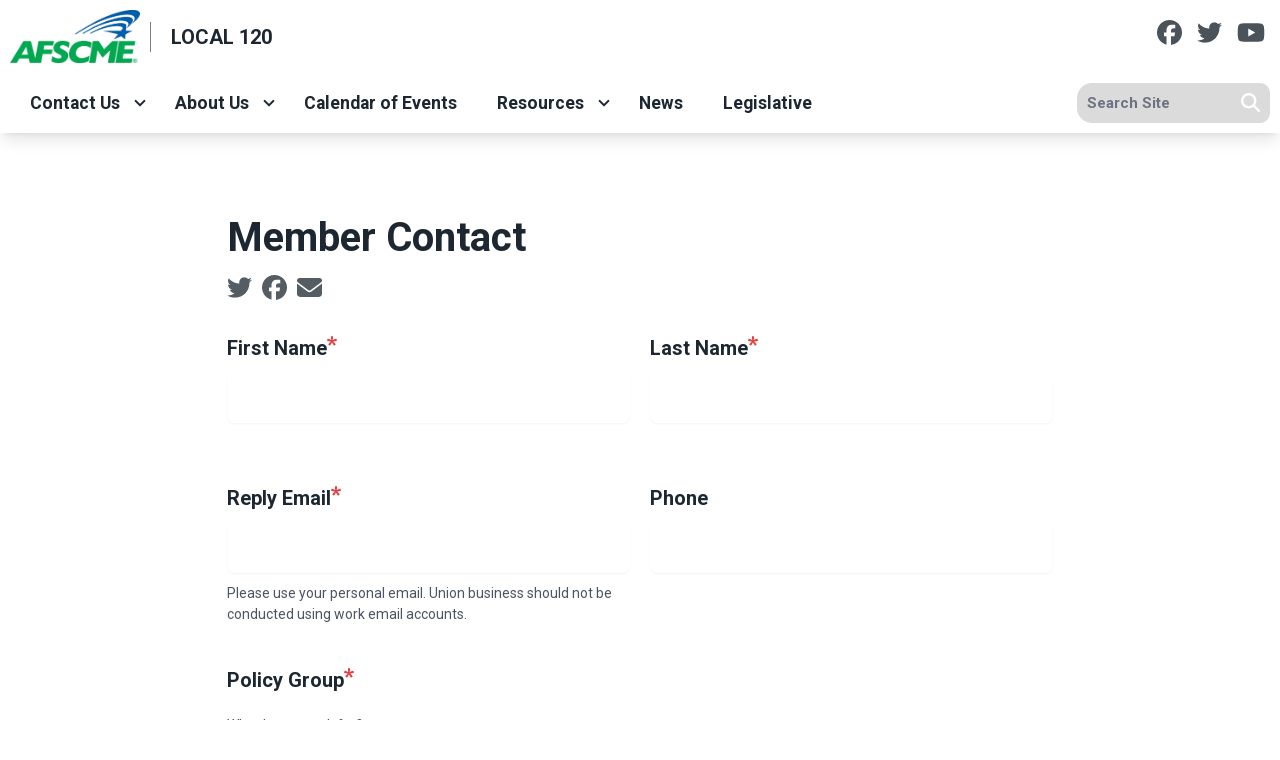

--- FILE ---
content_type: text/html; charset=UTF-8
request_url: https://local120.org/member-contact
body_size: 16527
content:
<!DOCTYPE html>
<html lang="en" dir="ltr" prefix="og: https://ogp.me/ns#" x-data="{ keyboardNavigation: false, isTouchDevice: false }" x-init="isTouchDevice = &#039;ontouchstart&#039; in window || navigator.maxTouchPoints &gt; 0" @keyup.tab.window="keyboardNavigation = true" @mousemove="if (keyboardNavigation) keyboardNavigation = false">
  <head>
    <meta charset="utf-8" />
<noscript><style>form.antibot * :not(.antibot-message) { display: none !important; }</style>
</noscript><link rel="canonical" href="https://local120.org/member-contact" />
<meta property="og:site_name" content="Local 120" />
<meta property="og:url" content="https://local120.org/member-contact" />
<meta property="og:title" content="Member Contact" />
<meta name="twitter:card" content="summary_large_image" />
<meta name="twitter:site" content="@afscme" />
<meta name="twitter:title" content="Member Contact | Local 120" />
<meta name="Generator" content="Drupal 10 (https://www.drupal.org)" />
<meta name="MobileOptimized" content="width" />
<meta name="HandheldFriendly" content="true" />
<meta name="viewport" content="width=device-width, initial-scale=1.0" />
<style>body {--uh-font-size: 16px; --uh-font-body: Roboto, sans-serif; --uh-font-header: Roboto, sans-serif; --uh-color-white: 255 255 255; --uh-color-gray: 75 75 75; --uh-color-black: 29 39 49; --uh-color-primary: 0 93 170; --uh-color-primary-dark: 1 77 141; --uh-color-secondary: 0 169 79; --uh-color-secondary-dark: 2 146 69; --uh-color-accent-1: 0 169 79; --uh-color-accent-1-dark: 2 146 69; --uh-color-accent-2: 104 134 82; --uh-color-accent-2-dark: 0 20 38; --uh-color-neutral-1: 237 237 237; --uh-color-neutral-2: 239 239 239; }</style>
<script type="application/ld+json">{
    "@context": "https://schema.org",
    "@type": "WebSite",
    "name": "Local 120",
    "url": "https://local120.org"
}</script>
<link rel="icon" href="/sites/default/files/2023-08/afscme-favicon-32x32.png" type="image/vnd.microsoft.icon" />
<link rel="preconnect" href="https://fonts.gstatic.com" crossorigin="anonymous" />
<link rel="preload" as="style" href="https://fonts.googleapis.com/css2?family=Roboto:ital,wght@0,300;0,400;0,500;0,700;1,300;1,400;1,500;1,700&amp;display=swap" />
<link rel="stylesheet" href="https://fonts.googleapis.com/css2?family=Roboto:ital,wght@0,300;0,400;0,500;0,700;1,300;1,400;1,500;1,700&amp;display=swap" />

    <title>Member Contact | Local 120</title>
    <link rel="stylesheet" media="all" href="/sites/default/files/css/css_3MzuchoRp4JaWi92KbDI5463Pawdx0i1tVvsxfnWxa0.css?delta=0&amp;language=en&amp;theme=uh_tw&amp;include=[base64]" />
<link rel="stylesheet" media="all" href="/sites/default/files/css/css_nRaUEzXeCFGY3Se2_ehVB-uLK8YfwrBtglJjq-QY1nM.css?delta=1&amp;language=en&amp;theme=uh_tw&amp;include=[base64]" />
<style>.sr-only {
  position: absolute;
  width: 1px;
  height: 1px;
  padding: 0;
  margin: -1px;
  overflow: hidden;
  clip: rect(0, 0, 0, 0);
  white-space: nowrap;
  border-width: 0;
}
.relative {
  position: relative;
}
.sticky {
  position: sticky;
}
.top-0 {
  top: 0px;
}
.z-0 {
  z-index: 0;
}
.z-10 {
  z-index: 10;
}
.z-100 {
  z-index: 100;
}
.z-50 {
  z-index: 50;
}
.order-1 {
  order: 1;
}
.order-2 {
  order: 2;
}
.col-span-1 {
  grid-column: span 1 / span 1;
}
.col-span-2 {
  grid-column: span 2 / span 2;
}
.col-span-5 {
  grid-column: span 5 / span 5;
}
.col-span-6 {
  grid-column: span 6 / span 6;
}
.m-auto {
  margin: auto;
}
.mx-1 {
  margin-left: 0.25rem;
  margin-right: 0.25rem;
}
.mx-auto {
  margin-left: auto;
  margin-right: auto;
}
.my-1 {
  margin-top: 0.25rem;
  margin-bottom: 0.25rem;
}
.my-2 {
  margin-top: 0.5rem;
  margin-bottom: 0.5rem;
}
.mb-1 {
  margin-bottom: 0.25rem;
}
.mb-2 {
  margin-bottom: 0.5rem;
}
.mb-6 {
  margin-bottom: 1.5rem;
}
.mr-1 {
  margin-right: 0.25rem;
}
.mt-1 {
  margin-top: 0.25rem;
}
.mt-12 {
  margin-top: 3rem;
}
.mt-2 {
  margin-top: 0.5rem;
}
.mt-4 {
  margin-top: 1rem;
}
.mt-6 {
  margin-top: 1.5rem;
}
.block {
  display: block;
}
.inline-block {
  display: inline-block;
}
.inline {
  display: inline;
}
.flex {
  display: flex;
}
.inline-flex {
  display: inline-flex;
}
.grid {
  display: grid;
}
.hidden {
  display: none;
}
.h-0 {
  height: 0px;
}
.h-4 {
  height: 1rem;
}
.h-5 {
  height: 1.25rem;
}
.h-6 {
  height: 1.5rem;
}
.h-auto {
  height: auto;
}
.h-full {
  height: 100%;
}
.w-1\/5 {
  width: 20%;
}
.w-12 {
  width: 3rem;
}
.w-28 {
  width: 7rem;
}
.w-4 {
  width: 1rem;
}
.w-4\/5 {
  width: 80%;
}
.w-5 {
  width: 1.25rem;
}
.w-6 {
  width: 1.5rem;
}
.w-full {
  width: 100%;
}
.max-w-4xl {
  max-width: 56rem;
}
.max-w-none {
  max-width: none;
}
.shrink-0 {
  flex-shrink: 0;
}
.flex-grow {
  flex-grow: 1;
}
.rotate-0 {
  --tw-rotate: 0deg;
  transform: translate(var(--tw-translate-x), var(--tw-translate-y)) rotate(var(--tw-rotate)) skewX(var(--tw-skew-x)) skewY(var(--tw-skew-y)) scaleX(var(--tw-scale-x)) scaleY(var(--tw-scale-y));
}
.rotate-180 {
  --tw-rotate: 180deg;
  transform: translate(var(--tw-translate-x), var(--tw-translate-y)) rotate(var(--tw-rotate)) skewX(var(--tw-skew-x)) skewY(var(--tw-skew-y)) scaleX(var(--tw-scale-x)) scaleY(var(--tw-scale-y));
}
.transform {
  transform: translate(var(--tw-translate-x), var(--tw-translate-y)) rotate(var(--tw-rotate)) skewX(var(--tw-skew-x)) skewY(var(--tw-skew-y)) scaleX(var(--tw-scale-x)) scaleY(var(--tw-scale-y));
}
.scroll-mt-28 {
  scroll-margin-top: 7rem;
}
.grid-cols-1 {
  grid-template-columns: repeat(1, minmax(0, 1fr));
}
.grid-cols-6 {
  grid-template-columns: repeat(6, minmax(0, 1fr));
}
.flex-row {
  flex-direction: row;
}
.flex-col {
  flex-direction: column;
}
.flex-wrap {
  flex-wrap: wrap;
}
.items-center {
  align-items: center;
}
.justify-start {
  justify-content: flex-start;
}
.justify-end {
  justify-content: flex-end;
}
.justify-center {
  justify-content: center;
}
.gap-2 {
  gap: 0.5rem;
}
.space-x-1 > :not([hidden]) ~ :not([hidden]) {
  --tw-space-x-reverse: 0;
  margin-right: calc(0.25rem * var(--tw-space-x-reverse));
  margin-left: calc(0.25rem * calc(1 - var(--tw-space-x-reverse)));
}
.divide-x > :not([hidden]) ~ :not([hidden]) {
  --tw-divide-x-reverse: 0;
  border-right-width: calc(1px * var(--tw-divide-x-reverse));
  border-left-width: calc(1px * calc(1 - var(--tw-divide-x-reverse)));
}
.overflow-hidden {
  overflow: hidden;
}
.whitespace-nowrap {
  white-space: nowrap;
}
.rounded-lg {
  border-radius: 0.5rem;
}
.rounded-md {
  border-radius: 0.375rem;
}
.rounded-l-xl {
  border-top-left-radius: 0.75rem;
  border-bottom-left-radius: 0.75rem;
}
.rounded-r-lg {
  border-top-right-radius: 0.5rem;
  border-bottom-right-radius: 0.5rem;
}
.border {
  border-width: 1px;
}
.border-0 {
  border-width: 0px;
}
.border-l {
  border-left-width: 1px;
}
.border-t {
  border-top-width: 1px;
}
.border-t-2 {
  border-top-width: 2px;
}
.border-solid {
  border-style: solid;
}
.border-gray-300 {
  --tw-border-opacity: 1;
  border-color: rgb(209 213 219 / var(--tw-border-opacity));
}
.border-uh-black {
  --tw-border-opacity: 1;
  border-color: rgb(var(--uh-color-black) / var(--tw-border-opacity));
}
.border-uh-black\/60 {
  border-color: rgb(var(--uh-color-black) / 0.6);
}
.border-uh-gray\/50 {
  border-color: rgb(var(--uh-color-gray) / 0.5);
}
.border-uh-neutral-2 {
  --tw-border-opacity: 1;
  border-color: rgb(var(--uh-color-neutral-2) / var(--tw-border-opacity));
}
.border-opacity-20 {
  --tw-border-opacity: 0.2;
}
.border-opacity-5 {
  --tw-border-opacity: 0.05;
}
.bg-uh-accent-1 {
  --tw-bg-opacity: 1;
  background-color: rgb(var(--uh-color-accent-1) / var(--tw-bg-opacity));
}
.bg-uh-black {
  --tw-bg-opacity: 1;
  background-color: rgb(var(--uh-color-black) / var(--tw-bg-opacity));
}
.bg-uh-black\/5 {
  background-color: rgb(var(--uh-color-black) / 0.05);
}
.bg-uh-gray\/20 {
  background-color: rgb(var(--uh-color-gray) / 0.2);
}
.bg-uh-primary {
  --tw-bg-opacity: 1;
  background-color: rgb(var(--uh-color-primary) / var(--tw-bg-opacity));
}
.bg-uh-secondary {
  --tw-bg-opacity: 1;
  background-color: rgb(var(--uh-color-secondary) / var(--tw-bg-opacity));
}
.bg-uh-white {
  --tw-bg-opacity: 1;
  background-color: rgb(var(--uh-color-white) / var(--tw-bg-opacity));
}
.bg-opacity-5 {
  --tw-bg-opacity: 0.05;
}
.fill-current {
  fill: currentColor;
}
.p-2 {
  padding: 0.5rem;
}
.px-10 {
  padding-left: 2.5rem;
  padding-right: 2.5rem;
}
.px-2 {
  padding-left: 0.5rem;
  padding-right: 0.5rem;
}
.px-4 {
  padding-left: 1rem;
  padding-right: 1rem;
}
.px-8 {
  padding-left: 2rem;
  padding-right: 2rem;
}
.py-1 {
  padding-top: 0.25rem;
  padding-bottom: 0.25rem;
}
.py-12 {
  padding-top: 3rem;
  padding-bottom: 3rem;
}
.py-2 {
  padding-top: 0.5rem;
  padding-bottom: 0.5rem;
}
.py-4 {
  padding-top: 1rem;
  padding-bottom: 1rem;
}
.pb-0 {
  padding-bottom: 0px;
}
.pb-16 {
  padding-bottom: 4rem;
}
.pb-2 {
  padding-bottom: 0.5rem;
}
.pl-2 {
  padding-left: 0.5rem;
}
.pl-3 {
  padding-left: 0.75rem;
}
.pl-4 {
  padding-left: 1rem;
}
.pr-10 {
  padding-right: 2.5rem;
}
.pr-2 {
  padding-right: 0.5rem;
}
.pr-4 {
  padding-right: 1rem;
}
.pt-0 {
  padding-top: 0px;
}
.pt-2 {
  padding-top: 0.5rem;
}
.pt-6 {
  padding-top: 1.5rem;
}
.pt-8 {
  padding-top: 2rem;
}
.text-sm {
  font-size: 0.875rem;
}
.text-xl {
  font-size: 1.25rem;
}
.text-xs {
  font-size: 0.75rem;
}
.font-bold {
  font-weight: 700;
}
.font-medium {
  font-weight: 500;
}
.font-semibold {
  font-weight: 600;
}
.uppercase {
  text-transform: uppercase;
}
.leading-none {
  line-height: 1;
}
.text-branding-error {
  --tw-text-opacity: 1;
  color: rgb(248 113 113 / var(--tw-text-opacity));
}
.text-current {
  color: currentColor;
}
.text-gray-400 {
  --tw-text-opacity: 1;
  color: rgb(156 163 175 / var(--tw-text-opacity));
}
.text-gray-600 {
  --tw-text-opacity: 1;
  color: rgb(75 85 99 / var(--tw-text-opacity));
}
.text-uh-black {
  --tw-text-opacity: 1;
  color: rgb(var(--uh-color-black) / var(--tw-text-opacity));
}
.text-uh-neutral-2 {
  --tw-text-opacity: 1;
  color: rgb(var(--uh-color-neutral-2) / var(--tw-text-opacity));
}
.text-uh-white {
  --tw-text-opacity: 1;
  color: rgb(var(--uh-color-white) / var(--tw-text-opacity));
}
.underline {
  text-decoration-line: underline;
}
.antialiased {
  -webkit-font-smoothing: antialiased;
  -moz-osx-font-smoothing: grayscale;
}
.opacity-75 {
  opacity: 0.75;
}
.opacity-80 {
  opacity: 0.8;
}
.shadow-lg {
  --tw-shadow: 0 10px 15px -3px rgb(0 0 0 / 0.1), 0 4px 6px -4px rgb(0 0 0 / 0.1);
  --tw-shadow-colored: 0 10px 15px -3px var(--tw-shadow-color), 0 4px 6px -4px var(--tw-shadow-color);
  box-shadow: var(--tw-ring-offset-shadow, 0 0 #0000), var(--tw-ring-shadow, 0 0 #0000), var(--tw-shadow);
}
.shadow-sm {
  --tw-shadow: 0 1px 2px 0 rgb(0 0 0 / 0.05);
  --tw-shadow-colored: 0 1px 2px 0 var(--tw-shadow-color);
  box-shadow: var(--tw-ring-offset-shadow, 0 0 #0000), var(--tw-ring-shadow, 0 0 #0000), var(--tw-shadow);
}
.transition {
  transition-property: color, background-color, border-color, text-decoration-color, fill, stroke, opacity, box-shadow, transform, filter, -webkit-backdrop-filter;
  transition-property: color, background-color, border-color, text-decoration-color, fill, stroke, opacity, box-shadow, transform, filter, backdrop-filter;
  transition-property: color, background-color, border-color, text-decoration-color, fill, stroke, opacity, box-shadow, transform, filter, backdrop-filter, -webkit-backdrop-filter;
  transition-timing-function: cubic-bezier(0.4, 0, 0.2, 1);
  transition-duration: 150ms;
}
.transition-all {
  transition-property: all;
  transition-timing-function: cubic-bezier(0.4, 0, 0.2, 1);
  transition-duration: 150ms;
}
.transition-colors {
  transition-property: color, background-color, border-color, text-decoration-color, fill, stroke;
  transition-timing-function: cubic-bezier(0.4, 0, 0.2, 1);
  transition-duration: 150ms;
}
.duration-150 {
  transition-duration: 150ms;
}
.duration-300 {
  transition-duration: 300ms;
}
.duration-700 {
  transition-duration: 700ms;
}
.ease-in-out {
  transition-timing-function: cubic-bezier(0.4, 0, 0.2, 1);
}
.first\:pl-0:first-child {
  padding-left: 0px;
}
.hover\:bg-uh-accent-1-dark:hover {
  --tw-bg-opacity: 1;
  background-color: rgb(var(--uh-color-accent-1-dark) / var(--tw-bg-opacity));
}
.hover\:bg-uh-black\/10:hover {
  background-color: rgb(var(--uh-color-black) / 0.1);
}
.hover\:bg-uh-black\/5:hover {
  background-color: rgb(var(--uh-color-black) / 0.05);
}
.hover\:bg-opacity-10:hover {
  --tw-bg-opacity: 0.1;
}
.hover\:text-uh-accent-1:hover {
  --tw-text-opacity: 1;
  color: rgb(var(--uh-color-accent-1) / var(--tw-text-opacity));
}
.hover\:opacity-100:hover {
  opacity: 1;
}
.focus\:border-branding-outer-space:focus {
  --tw-border-opacity: 1;
  border-color: rgb(55 58 58 / var(--tw-border-opacity));
}
.focus\:outline-none:focus {
  outline: 2px solid transparent;
  outline-offset: 2px;
}
.focus\:ring-branding-outer-space:focus {
  --tw-ring-opacity: 1;
  --tw-ring-color: rgb(55 58 58 / var(--tw-ring-opacity));
}
.prose-h4\:mt-0 :is(:where(h4):not(:where([class~="not-prose"],[class~="not-prose"] *))) {
  margin-top: 0px;
}
.prose-a\:text-uh-white :is(:where(a):not(:where([class~="not-prose"],[class~="not-prose"] *))) {
  --tw-text-opacity: 1;
  color: rgb(var(--uh-color-white) / var(--tw-text-opacity));
}
.prose-strong\:text-uh-white :is(:where(strong):not(:where([class~="not-prose"],[class~="not-prose"] *))) {
  --tw-text-opacity: 1;
  color: rgb(var(--uh-color-white) / var(--tw-text-opacity));
}
.prose-img\:m-0 :is(:where(img):not(:where([class~="not-prose"],[class~="not-prose"] *))) {
  margin: 0px;
}
.prose-img\:my-1 :is(:where(img):not(:where([class~="not-prose"],[class~="not-prose"] *))) {
  margin-top: 0.25rem;
  margin-bottom: 0.25rem;
}
.prose-img\:mr-1 :is(:where(img):not(:where([class~="not-prose"],[class~="not-prose"] *))) {
  margin-right: 0.25rem;
}
.prose-img\:w-20 :is(:where(img):not(:where([class~="not-prose"],[class~="not-prose"] *))) {
  width: 5rem;
}
.prose-img\:w-full :is(:where(img):not(:where([class~="not-prose"],[class~="not-prose"] *))) {
  width: 100%;
}
@media (min-width: 768px) {
  .md\:absolute {
    position: absolute;
  }
  .md\:left-0 {
    left: 0px;
  }
  .md\:top-full {
    top: 100%;
  }
  .md\:z-10 {
    z-index: 10;
  }
  .md\:col-span-10 {
    grid-column: span 10 / span 10;
  }
  .md\:col-span-2 {
    grid-column: span 2 / span 2;
  }
  .md\:col-span-3 {
    grid-column: span 3 / span 3;
  }
  .md\:col-span-5 {
    grid-column: span 5 / span 5;
  }
  .md\:col-span-9 {
    grid-column: span 9 / span 9;
  }
  .md\:mx-0 {
    margin-left: 0px;
    margin-right: 0px;
  }
  .md\:mb-4 {
    margin-bottom: 1rem;
  }
  .md\:flex {
    display: flex;
  }
  .md\:grid {
    display: grid;
  }
  .md\:hidden {
    display: none;
  }
  .md\:w-auto {
    width: auto;
  }
  .md\:w-full {
    width: 100%;
  }
  .md\:grid-cols-12 {
    grid-template-columns: repeat(12, minmax(0, 1fr));
  }
  .md\:grid-cols-3 {
    grid-template-columns: repeat(3, minmax(0, 1fr));
  }
  .md\:grid-cols-5 {
    grid-template-columns: repeat(5, minmax(0, 1fr));
  }
  .md\:flex-row {
    flex-direction: row;
  }
  .md\:flex-wrap {
    flex-wrap: wrap;
  }
  .md\:items-start {
    align-items: flex-start;
  }
  .md\:justify-end {
    justify-content: flex-end;
  }
  .md\:gap-0 {
    gap: 0px;
  }
  .md\:rounded-none {
    border-radius: 0px;
  }
  .md\:border-none {
    border-style: none;
  }
  .md\:bg-transparent {
    background-color: transparent;
  }
  .md\:px-2 {
    padding-left: 0.5rem;
    padding-right: 0.5rem;
  }
  .md\:\!pr-2 {
    padding-right: 0.5rem !important;
  }
  .md\:pt-8 {
    padding-top: 2rem;
  }
  .md\:text-sm {
    font-size: 0.875rem;
  }
  .md\:shadow-none {
    --tw-shadow: 0 0 #0000;
    --tw-shadow-colored: 0 0 #0000;
    box-shadow: var(--tw-ring-offset-shadow, 0 0 #0000), var(--tw-ring-shadow, 0 0 #0000), var(--tw-shadow);
  }
  .md\:transition-all {
    transition-property: all;
    transition-timing-function: cubic-bezier(0.4, 0, 0.2, 1);
    transition-duration: 150ms;
  }
  .md\:duration-150 {
    transition-duration: 150ms;
  }
  .md\:prose-img\:w-28 :is(:where(img):not(:where([class~="not-prose"],[class~="not-prose"] *))) {
    width: 7rem;
  }}

@media (min-width: 1024px) {
  .lg\:col-span-10 {
    grid-column: span 10 / span 10;
  }
  .lg\:grid {
    display: grid;
  }
  .lg\:w-2\/3 {
    width: 66.666667%;
  }
  .lg\:grid-cols-2 {
    grid-template-columns: repeat(2, minmax(0, 1fr));
  }
  .lg\:px-0 {
    padding-left: 0px;
    padding-right: 0px;
  }
  .lg\:pt-12 {
    padding-top: 3rem;
  }}

@media (min-width: 1280px) {
  .xl\:pt-16 {
    padding-top: 4rem;
  }}

</style><script src="/sites/default/files/tailwindcss_utility/tailwind.js"></script><script src="/themes/custom/uh_tw/build/tailwind-config-cdn.js"></script><script>tailwind.config.safelist = tailwind.config.safelist.concat(["[&amp;_div.link-wrapper]:flex","[&amp;_div.link-wrapper]:flex-grow","[&amp;_div.link-wrapper]:flex-row","[&amp;_div.link-wrapper]:items-center","[&amp;_div.link-wrapper]:justify-center","[&amp;_div.link-wrapper]:md:justify-start","[&amp;_div.link-wrapper]:md:w-auto","[&amp;_div.link-wrapper]:w-full","md:item-center"]);</script>
<link rel="stylesheet" media="all" href="/sites/default/files/css/css_Mc8tC9D5HfAtLofEQk_WDcHSayGkrXgki4nyw9Nze-s.css?delta=3&amp;language=en&amp;theme=uh_tw&amp;include=[base64]" />
<link rel="stylesheet" media="all" href="/webform/css/node_1001753_afscme_contact_form/custom.css?t9bu1i" />

    <script src="/libraries/fontawesome/js/brands.min.js?v=6.4.2" defer></script>
<script src="/libraries/fontawesome/js/regular.min.js?v=6.4.2" defer></script>
<script src="/libraries/fontawesome/js/solid.min.js?v=6.4.2" defer></script>
<script src="/libraries/fontawesome/js/fontawesome.min.js?v=6.4.2" defer></script>

  </head>
  <body class="hide-gin-toolbar group/uh-site">
        <a href="#main-content" class="visually-hidden focusable">
      Skip to main content
    </a>
    
      <div class="dialog-off-canvas-main-canvas" data-off-canvas-main-canvas>
    
  
<div class="w-full mx-auto text-uh-black">
    
  

  <div id="site-header" class="md:grid-cols-5 font-semibold relative z-50 inline" x-data="{ open: false }">
    


<div class="md:grid md:grid-cols-12 md:col-span-5 bg-uh-white z-10 shadow-lg site-logo-wrapper sticky top-0">
  <!-- site logo -->
  <div class="md:col-span-9 site-branding p-2">
     
<div class="flex items-center w-full">
            <!-- mobile menu button -->
    <div id="mobile-nav-button" class="flex justify-end order-2 w-1/5 md:hidden">
            <button type="button" class="inline-flex items-center justify-center p-2 rounded-md" aria-controls="mobile-menu" x-on:click="open = !open" aria-expanded="false" x-bind:aria-expanded="open.toString()">
        <span class="sr-only">Open main menu</span>
        <svg x-description="Icon when menu is closed. Heroicon name: outline/menu" x-state:on="Menu open" x-state:off="Menu closed" class="block w-6 h-6" :class="{ 'hidden': open, 'block': !(open) }" xmlns="http://www.w3.org/2000/svg" fill="none" viewBox="0 0 24 24" stroke="currentColor" aria-hidden="true">
          <path stroke-linecap="round" stroke-linejoin="round" stroke-width="2" d="M4 6h16M4 12h16M4 18h16"></path>
        </svg>
        <svg x-description="Icon when menu is open. Heroicon name: outline/x" x-state:on="Menu open" x-state:off="Menu closed" class="hidden w-6 h-6" :class="{ 'block': open, 'hidden': !(open) }" xmlns="http://www.w3.org/2000/svg" fill="none" viewBox="0 0 24 24" stroke="currentColor" aria-hidden="true">
          <path stroke-linecap="round" stroke-linejoin="round" stroke-width="2" d="M6 18L18 6M6 6l12 12"></path>
        </svg>
      </button>
          </div>
    <!-- ./mobile menu button -->
    <div class="w-4/5 md:w-full order-1">
    <a class="flex w-full items-center" href="/">
    		<div class="site-logo w-28 pr-2 prose prose-img:w-full prose-img:m-0 shrink-0">
		  <picture>
                  <source srcset="/sites/default/files/styles/image_media_large/public/2025-01/afscme-logo.png.webp?itok=vjUr7-1K 1x" media="all and (min-width: 1280px)" type="image/webp" width="600" height="245"/>
              <source srcset="/sites/default/files/styles/image_media_medium/public/2025-01/afscme-logo.png.webp?itok=Nh5vrK5Y 1x, /sites/default/files/styles/image_media_large_2x/public/2025-01/afscme-logo.png.webp?itok=gkHVZ4PM 2x" media="all and (min-width: 1024px) and (max-width: 1279px)" type="image/webp" width="300" height="123"/>
              <source srcset="/sites/default/files/styles/image_media_small/public/2025-01/afscme-logo.png.webp?itok=7tlY6wli 1x, /sites/default/files/styles/image_media_medium_2x/public/2025-01/afscme-logo.png.webp?itok=77Eg4SnC 2x" type="image/webp" width="100" height="41"/>
                  <img src="/sites/default/files/styles/image_media_small/public/2025-01/afscme-logo.png.webp?itok=7tlY6wli" alt="AFSCME logo" />

  </picture>

	</div>
			<div class="site-name font-bold text-uh-black uppercase pl-4 border-l border-uh-black/60 border-solid">
		            <div class="label">Local 120</div>
      
	</div>
	    </a>
  </div>
</div>



  </div>
  <!-- ./site logo -->
  <div class="md:col-span-3 socials p-2 hidden md:flex justify-end">
  

  <div  class="flex my-2 space-x-1">

                  <a href="https://facebook.com/groups/224038748245338/" class="opacity-80 hover:opacity-100">
          <i class="items-center justify-center mx-1 text-xl fab fa-facebook"></i>
          <span class="sr-only">Facebook</span>
        </a>
                        <a href="https://twitter.com/afscme" class="opacity-80 hover:opacity-100">
          <i class="items-center justify-center mx-1 text-xl fab fa-twitter"></i>
          <span class="sr-only">Twitter</span>
        </a>
                        <a href="https://www.youtube.com/user/afscme" class="opacity-80 hover:opacity-100">
          <i class="items-center justify-center mx-1 text-xl fab fa-youtube"></i>
          <span class="sr-only">Youtube</span>
        </a>
          
  </div>



  </div>

  <!-- site menu -->
  <div class="z-100 relative md:col-span-10 lg:col-span-10 flex items-center md:px-2 site-menu-outer-wrapper">
    

















<div class="hidden md:flex flex-row md:justify-end w-full z-10 text-sm" x-data="{search_open : false}">

        <div class="flex-grow">
      


  <ul class="site-menu menu flex flex-col w-full container mx-auto md:mx-0 text-sm md:w-auto md:flex-row md:item-center md:flex-wrap bg-uh-white text-current justify-start">
                                                    <li class="menu-item menu-item--expanded relative  menu-item--active-trail flex hover:bg-uh-black/5 md:w-auto transition-all duration-150   [&amp;_div.link-wrapper]:flex [&amp;_div.link-wrapper]:flex-grow [&amp;_div.link-wrapper]:flex-row [&amp;_div.link-wrapper]:w-full [&amp;_div.link-wrapper]:md:w-auto [&amp;_div.link-wrapper]:justify-center [&amp;_div.link-wrapper]:items-center md:transition-all md:duration-150 [&amp;_div.link-wrapper]:md:justify-start" x-data="{openSubmenu1 : false, ariaExpanded: false}" @mouseenter="if (!isTouchDevice) { if (window.innerWidth &gt; 769) { openSubmenu1 = true; } }" @mouseleave="if (!isTouchDevice) { if (window.innerWidth &gt; 769) { openSubmenu1 = false; } }" @resize.window="openSubmenu1 = false, openSubmenu2 = false" x-on:click.away="openSubmenu1 = false"
          >
      <div class='link-wrapper group'>
        <a href="/contact-us" class="flex px-4 py-2 h-full whitespace-nowrap menu-level-1 md:!pr-2" data-drupal-link-system-path="node/48645">Contact Us</a>
        <button @click="openSubmenu1 = !openSubmenu1"
                :aria-expanded="openSubmenu1 ? 'true' : 'false'"
                class="submenu-toggle w-12 flex justify-center items-center bg-uh-black border border-uh-black border-solid rounded-lg shadow-sm border-opacity-5 bg-opacity-5 hover:bg-opacity-10 mr-1 md:w-auto md:bg-transparent md:border-none md:rounded-none md:shadow-none"
                @focusin="if (keyboardNavigation) { openSubmenu1 = false, openSubmenu2 = false }"
                title="Expand section">
                                        <i class="down-arrow">
          <span class="">
            <svg class="w-4 h-4 transition duration-150 ease-in-out transform fill-current "
                 xmlns="http://www.w3.org/2000/svg"
                 viewBox="0 0 20 20"
                 :class="{ 'rotate-180': openSubmenu1 }">>
              <path d="M9.293 12.95l.707.707L15.657 8l-1.414-1.414L10 10.828 5.757 6.586 4.343 8z"/>
            </svg>
          </span>
          </i>
                </button>
      </div>
    


<ul
            class="flex flex-col w-full md:z-10 md:w-auto md:absolute md:top-full md:left-0 md:transition-all md:duration-150 dropdown-1 bg-uh-white text-current"
            x-show="openSubmenu1" x-transition:enter="md:transition md:ease-out md:duration-100"
    x-transition:enter-start="md:transform md:opacity-0 md:scale-95"
    x-transition:enter-end="md:transform md:opacity-100 md:scale-100"
    x-transition:leave="md:transition md:ease-in md:duration-75"
    x-transition:leave-start="md:transform md:opacity-100 md:scale-100"
    x-transition:leave-end="md:transform md:opacity-0 md:scale-95">
                        <li class="menu-item    flex  bg-uh-black/5 hover:bg-uh-black/10 md:items-start  md:transition-all md:duration-150  ">
    <a href="/add-email-list" class="flex px-4 py-2 h-full whitespace-nowrap " data-drupal-link-system-path="node/1001756">Add to Email List</a>
    </li>
                    <li class="menu-item   menu-item--active-trail flex  bg-uh-black/5 hover:bg-uh-black/10 md:items-start  md:transition-all md:duration-150  ">
    <a href="/member-contact" class="flex px-4 py-2 h-full whitespace-nowrap " data-drupal-link-system-path="node/1001753">Member Contact</a>
    </li>
                    <li class="menu-item    flex  bg-uh-black/5 hover:bg-uh-black/10 md:items-start  md:transition-all md:duration-150  ">
    <a href="/social-media" class="flex px-4 py-2 h-full whitespace-nowrap " data-drupal-link-system-path="node/115202">Social Media</a>
    </li>
      </ul>

    </li>
                                              <li class="menu-item menu-item--expanded relative   flex hover:bg-uh-black/5 md:w-auto transition-all duration-150   [&amp;_div.link-wrapper]:flex [&amp;_div.link-wrapper]:flex-grow [&amp;_div.link-wrapper]:flex-row [&amp;_div.link-wrapper]:w-full [&amp;_div.link-wrapper]:md:w-auto [&amp;_div.link-wrapper]:justify-center [&amp;_div.link-wrapper]:items-center md:transition-all md:duration-150 [&amp;_div.link-wrapper]:md:justify-start" x-data="{openSubmenu1 : false, ariaExpanded: false}" @mouseenter="if (!isTouchDevice) { if (window.innerWidth &gt; 769) { openSubmenu1 = true; } }" @mouseleave="if (!isTouchDevice) { if (window.innerWidth &gt; 769) { openSubmenu1 = false; } }" @resize.window="openSubmenu1 = false, openSubmenu2 = false" x-on:click.away="openSubmenu1 = false"
          >
      <div class='link-wrapper group'>
        <a href="/about-us-0" class="flex px-4 py-2 h-full whitespace-nowrap menu-level-1 md:!pr-2" data-drupal-link-system-path="node/90254">About Us</a>
        <button @click="openSubmenu1 = !openSubmenu1"
                :aria-expanded="openSubmenu1 ? 'true' : 'false'"
                class="submenu-toggle w-12 flex justify-center items-center bg-uh-black border border-uh-black border-solid rounded-lg shadow-sm border-opacity-5 bg-opacity-5 hover:bg-opacity-10 mr-1 md:w-auto md:bg-transparent md:border-none md:rounded-none md:shadow-none"
                @focusin="if (keyboardNavigation) { openSubmenu1 = false, openSubmenu2 = false }"
                title="Expand section">
                                        <i class="down-arrow">
          <span class="">
            <svg class="w-4 h-4 transition duration-150 ease-in-out transform fill-current "
                 xmlns="http://www.w3.org/2000/svg"
                 viewBox="0 0 20 20"
                 :class="{ 'rotate-180': openSubmenu1 }">>
              <path d="M9.293 12.95l.707.707L15.657 8l-1.414-1.414L10 10.828 5.757 6.586 4.343 8z"/>
            </svg>
          </span>
          </i>
                </button>
      </div>
    


<ul
            class="flex flex-col w-full md:z-10 md:w-auto md:absolute md:top-full md:left-0 md:transition-all md:duration-150 dropdown-1 bg-uh-white text-current"
            x-show="openSubmenu1" x-transition:enter="md:transition md:ease-out md:duration-100"
    x-transition:enter-start="md:transform md:opacity-0 md:scale-95"
    x-transition:enter-end="md:transform md:opacity-100 md:scale-100"
    x-transition:leave="md:transition md:ease-in md:duration-75"
    x-transition:leave-start="md:transform md:opacity-100 md:scale-100"
    x-transition:leave-end="md:transform md:opacity-0 md:scale-95">
                        <li class="menu-item    flex  bg-uh-black/5 hover:bg-uh-black/10 md:items-start  md:transition-all md:duration-150  ">
    <a href="/executive-board-0" class="flex px-4 py-2 h-full whitespace-nowrap " data-drupal-link-system-path="node/48639">Executive Board</a>
    </li>
                    <li class="menu-item    flex  bg-uh-black/5 hover:bg-uh-black/10 md:items-start  md:transition-all md:duration-150  ">
    <a href="/council-2-staff" class="flex px-4 py-2 h-full whitespace-nowrap " data-drupal-link-system-path="node/90260">Council 2 Staff</a>
    </li>
                    <li class="menu-item    flex  bg-uh-black/5 hover:bg-uh-black/10 md:items-start  md:transition-all md:duration-150  ">
    <a href="/bonney-lake" class="flex px-4 py-2 h-full whitespace-nowrap " data-drupal-link-system-path="node/50011">Bonney Lake</a>
    </li>
                    <li class="menu-item    flex  bg-uh-black/5 hover:bg-uh-black/10 md:items-start  md:transition-all md:duration-150  ">
    <a href="/city-tacoma" class="flex px-4 py-2 h-full whitespace-nowrap " data-drupal-link-system-path="node/50013">City of Tacoma</a>
    </li>
                    <li class="menu-item    flex  bg-uh-black/5 hover:bg-uh-black/10 md:items-start  md:transition-all md:duration-150  ">
    <a href="/city-orting" class="flex px-4 py-2 h-full whitespace-nowrap " data-drupal-link-system-path="node/50017">City of Orting</a>
    </li>
                    <li class="menu-item    flex  bg-uh-black/5 hover:bg-uh-black/10 md:items-start  md:transition-all md:duration-150  ">
    <a href="/pierce-county-general-unit" class="flex px-4 py-2 h-full whitespace-nowrap " data-drupal-link-system-path="node/50015">Pierce County General Unit</a>
    </li>
                    <li class="menu-item    flex  bg-uh-black/5 hover:bg-uh-black/10 md:items-start  md:transition-all md:duration-150  ">
    <a href="/pierce-county-wastewater" class="flex px-4 py-2 h-full whitespace-nowrap " data-drupal-link-system-path="node/50014">Pierce County Wastewater</a>
    </li>
                    <li class="menu-item    flex  bg-uh-black/5 hover:bg-uh-black/10 md:items-start  md:transition-all md:duration-150  ">
    <a href="/tacoma-public-library" class="flex px-4 py-2 h-full whitespace-nowrap " data-drupal-link-system-path="node/50016">Tacoma Public Library</a>
    </li>
                    <li class="menu-item    flex  bg-uh-black/5 hover:bg-uh-black/10 md:items-start  md:transition-all md:duration-150  ">
    <a href="/tacoma-pierce-county-health-department" class="flex px-4 py-2 h-full whitespace-nowrap " data-drupal-link-system-path="node/50018">Tacoma-Pierce County Health Department</a>
    </li>
                    <li class="menu-item    flex  bg-uh-black/5 hover:bg-uh-black/10 md:items-start  md:transition-all md:duration-150  ">
    <a href="/pierce-county-juvenile-court" class="flex px-4 py-2 h-full whitespace-nowrap " data-drupal-link-system-path="node/90257">Pierce County Juvenile Court</a>
    </li>
      </ul>

    </li>
                    <li class="menu-item    flex hover:bg-uh-black/5 md:w-auto transition-all duration-150   ">
    <a href="/calendar-events" class="flex px-4 py-2 h-full whitespace-nowrap " data-drupal-link-system-path="node/48640">Calendar of Events</a>
    </li>
                                              <li class="menu-item menu-item--expanded relative   flex hover:bg-uh-black/5 md:w-auto transition-all duration-150   [&amp;_div.link-wrapper]:flex [&amp;_div.link-wrapper]:flex-grow [&amp;_div.link-wrapper]:flex-row [&amp;_div.link-wrapper]:w-full [&amp;_div.link-wrapper]:md:w-auto [&amp;_div.link-wrapper]:justify-center [&amp;_div.link-wrapper]:items-center md:transition-all md:duration-150 [&amp;_div.link-wrapper]:md:justify-start" x-data="{openSubmenu1 : false, ariaExpanded: false}" @mouseenter="if (!isTouchDevice) { if (window.innerWidth &gt; 769) { openSubmenu1 = true; } }" @mouseleave="if (!isTouchDevice) { if (window.innerWidth &gt; 769) { openSubmenu1 = false; } }" @resize.window="openSubmenu1 = false, openSubmenu2 = false" x-on:click.away="openSubmenu1 = false"
          >
      <div class='link-wrapper group'>
        <a href="/resources" class="flex px-4 py-2 h-full whitespace-nowrap menu-level-1 md:!pr-2" data-drupal-link-system-path="node/48650">Resources</a>
        <button @click="openSubmenu1 = !openSubmenu1"
                :aria-expanded="openSubmenu1 ? 'true' : 'false'"
                class="submenu-toggle w-12 flex justify-center items-center bg-uh-black border border-uh-black border-solid rounded-lg shadow-sm border-opacity-5 bg-opacity-5 hover:bg-opacity-10 mr-1 md:w-auto md:bg-transparent md:border-none md:rounded-none md:shadow-none"
                @focusin="if (keyboardNavigation) { openSubmenu1 = false, openSubmenu2 = false }"
                title="Expand section">
                                        <i class="down-arrow">
          <span class="">
            <svg class="w-4 h-4 transition duration-150 ease-in-out transform fill-current "
                 xmlns="http://www.w3.org/2000/svg"
                 viewBox="0 0 20 20"
                 :class="{ 'rotate-180': openSubmenu1 }">>
              <path d="M9.293 12.95l.707.707L15.657 8l-1.414-1.414L10 10.828 5.757 6.586 4.343 8z"/>
            </svg>
          </span>
          </i>
                </button>
      </div>
    


<ul
            class="flex flex-col w-full md:z-10 md:w-auto md:absolute md:top-full md:left-0 md:transition-all md:duration-150 dropdown-1 bg-uh-white text-current"
            x-show="openSubmenu1" x-transition:enter="md:transition md:ease-out md:duration-100"
    x-transition:enter-start="md:transform md:opacity-0 md:scale-95"
    x-transition:enter-end="md:transform md:opacity-100 md:scale-100"
    x-transition:leave="md:transition md:ease-in md:duration-75"
    x-transition:leave-start="md:transform md:opacity-100 md:scale-100"
    x-transition:leave-end="md:transform md:opacity-0 md:scale-95">
                        <li class="menu-item    flex  bg-uh-black/5 hover:bg-uh-black/10 md:items-start  md:transition-all md:duration-150  ">
    <a href="/what-union" class="flex px-4 py-2 h-full whitespace-nowrap " data-drupal-link-system-path="node/48648">What is a Union?</a>
    </li>
                    <li class="menu-item    flex  bg-uh-black/5 hover:bg-uh-black/10 md:items-start  md:transition-all md:duration-150  ">
    <a href="/local-120-constitution" class="flex px-4 py-2 h-full whitespace-nowrap " data-drupal-link-system-path="node/50021">Local 120 Constitution</a>
    </li>
                    <li class="menu-item    flex  bg-uh-black/5 hover:bg-uh-black/10 md:items-start  md:transition-all md:duration-150  ">
    <a href="/free-life-insurance" class="flex px-4 py-2 h-full whitespace-nowrap " data-drupal-link-system-path="node/50022">FREE life insurance</a>
    </li>
                    <li class="menu-item    flex  bg-uh-black/5 hover:bg-uh-black/10 md:items-start  md:transition-all md:duration-150  ">
    <a href="/resources-afscme-constitution" class="flex px-4 py-2 h-full whitespace-nowrap " data-drupal-link-system-path="node/48649">AFSCME Constitution</a>
    </li>
                    <li class="menu-item    flex  bg-uh-black/5 hover:bg-uh-black/10 md:items-start  md:transition-all md:duration-150  ">
    <a href="/member-benefits" class="flex px-4 py-2 h-full whitespace-nowrap " data-drupal-link-system-path="node/48641">Member Benefits</a>
    </li>
                    <li class="menu-item    flex  bg-uh-black/5 hover:bg-uh-black/10 md:items-start  md:transition-all md:duration-150  ">
    <a href="/resources-stewards" class="flex px-4 py-2 h-full whitespace-nowrap " data-drupal-link-system-path="node/48646">Resources for Stewards</a>
    </li>
                    <li class="menu-item    flex  bg-uh-black/5 hover:bg-uh-black/10 md:items-start  md:transition-all md:duration-150  ">
    <a href="/executive-board-0/pierce-county-central-labor-council" class="flex px-4 py-2 h-full whitespace-nowrap " data-drupal-link-system-path="node/51013">Pierce County Central Labor Council</a>
    </li>
                    <li class="menu-item    flex  bg-uh-black/5 hover:bg-uh-black/10 md:items-start  md:transition-all md:duration-150  ">
    <a href="/executive-board-0/washington-state-labor-council" class="flex px-4 py-2 h-full whitespace-nowrap " data-drupal-link-system-path="node/51010">Washington State Labor Council</a>
    </li>
      </ul>

    </li>
                    <li class="menu-item    flex hover:bg-uh-black/5 md:w-auto transition-all duration-150   ">
    <a href="/news" class="flex px-4 py-2 h-full whitespace-nowrap " data-drupal-link-system-path="node/51015">News</a>
    </li>
                    <li class="menu-item    flex hover:bg-uh-black/5 md:w-auto transition-all duration-150   ">
    <a href="/legislative" class="flex px-4 py-2 h-full whitespace-nowrap " data-drupal-link-system-path="node/90263">Legislative</a>
    </li>
      </ul>

    </div>
    
  
</div>





                                                                            <ul class="block w-full bg-uh-white text-current border-0 menu md:hidden mobile-site-menu text-sm pt-2 border-t-2" x-description="Mobile menu, show/hide based on menu state." id="mobile-menu" x-show="open" style="display: none;">

      <li class="menu-item menu-item--expanded grid grid-cols-6  menu-item--active-trail relative"  x-data="{selected:null}" >

        <a href="/contact-us" class="flex px-4 py-1 col-span-5 hover:bg-uh-black/5" data-drupal-link-system-path="node/48645">Contact Us</a>
    <div class="col-span-1 py-2 pl-2 pr-4">
      <button type="button" class="block w-full h-full bg-uh-black border border-uh-black border-solid rounded-lg shadow-sm border-opacity-5 bg-opacity-5 hover:bg-opacity-10" x-on:click="selected !== 0 ? selected = 0 : selected = null" arial-label="Toggle menu" x-bind:aria-expanded="selected == 0 ? 'true' : 'false'">
        <svg class="w-5 h-5 m-auto transform" x-description="Heroicon name: solid/chevron-right" xmlns="http://www.w3.org/2000/svg" viewBox="0 0 20 20" fill="currentColor" aria-hidden="true" x-bind:class="selected == 0 ? 'rotate-180' : 'rotate-0'">
          <path fill-rule="evenodd" d="M5.293 7.293a1 1 0 011.414 0L10 10.586l3.293-3.293a1 1 0 111.414 1.414l-4 4a1 1 0 01-1.414 0l-4-4a1 1 0 010-1.414z" clip-rule="evenodd"></path>
        </svg>
      </button>
    </div>
    <div class="relative col-span-6 overflow-hidden transition-all duration-700" x-ref="container0" x-bind:class="selected == 0 ? 'h-auto' : 'h-0'" x-bind:aria-hidden="selected == 0 ? 'false' : 'true'">
      
                                                  <ul class="block w-full bg-uh-black/5">
  
      <li class="menu-item    relative" >

          <a href="/add-email-list" class="flex px-4 py-2 hover:bg-uh-black/5" data-drupal-link-system-path="node/1001756">Add to Email List</a>
      
      
        </li>
      <li class="menu-item   menu-item--active-trail relative" >

          <a href="/member-contact" class="flex px-4 py-2 hover:bg-uh-black/5" data-drupal-link-system-path="node/1001753">Member Contact</a>
      
      
        </li>
      <li class="menu-item    relative" >

          <a href="/social-media" class="flex px-4 py-2 hover:bg-uh-black/5" data-drupal-link-system-path="node/115202">Social Media</a>
      
      
        </li>
  
  
  
</ul>

      
          </div>
      </li>
      <li class="menu-item menu-item--expanded grid grid-cols-6   relative"  x-data="{selected:null}" >

        <a href="/about-us-0" class="flex px-4 py-1 col-span-5 hover:bg-uh-black/5" data-drupal-link-system-path="node/90254">About Us</a>
    <div class="col-span-1 py-2 pl-2 pr-4">
      <button type="button" class="block w-full h-full bg-uh-black border border-uh-black border-solid rounded-lg shadow-sm border-opacity-5 bg-opacity-5 hover:bg-opacity-10" x-on:click="selected !== 0 ? selected = 0 : selected = null" arial-label="Toggle menu" x-bind:aria-expanded="selected == 0 ? 'true' : 'false'">
        <svg class="w-5 h-5 m-auto transform" x-description="Heroicon name: solid/chevron-right" xmlns="http://www.w3.org/2000/svg" viewBox="0 0 20 20" fill="currentColor" aria-hidden="true" x-bind:class="selected == 0 ? 'rotate-180' : 'rotate-0'">
          <path fill-rule="evenodd" d="M5.293 7.293a1 1 0 011.414 0L10 10.586l3.293-3.293a1 1 0 111.414 1.414l-4 4a1 1 0 01-1.414 0l-4-4a1 1 0 010-1.414z" clip-rule="evenodd"></path>
        </svg>
      </button>
    </div>
    <div class="relative col-span-6 overflow-hidden transition-all duration-700" x-ref="container0" x-bind:class="selected == 0 ? 'h-auto' : 'h-0'" x-bind:aria-hidden="selected == 0 ? 'false' : 'true'">
      
                                                  <ul class="block w-full bg-uh-black/5">
  
      <li class="menu-item    relative" >

          <a href="/executive-board-0" class="flex px-4 py-2 hover:bg-uh-black/5" data-drupal-link-system-path="node/48639">Executive Board</a>
      
      
        </li>
      <li class="menu-item    relative" >

          <a href="/council-2-staff" class="flex px-4 py-2 hover:bg-uh-black/5" data-drupal-link-system-path="node/90260">Council 2 Staff</a>
      
      
        </li>
      <li class="menu-item    relative" >

          <a href="/bonney-lake" class="flex px-4 py-2 hover:bg-uh-black/5" data-drupal-link-system-path="node/50011">Bonney Lake</a>
      
      
        </li>
      <li class="menu-item    relative" >

          <a href="/city-tacoma" class="flex px-4 py-2 hover:bg-uh-black/5" data-drupal-link-system-path="node/50013">City of Tacoma</a>
      
      
        </li>
      <li class="menu-item    relative" >

          <a href="/city-orting" class="flex px-4 py-2 hover:bg-uh-black/5" data-drupal-link-system-path="node/50017">City of Orting</a>
      
      
        </li>
      <li class="menu-item    relative" >

          <a href="/pierce-county-general-unit" class="flex px-4 py-2 hover:bg-uh-black/5" data-drupal-link-system-path="node/50015">Pierce County General Unit</a>
      
      
        </li>
      <li class="menu-item    relative" >

          <a href="/pierce-county-wastewater" class="flex px-4 py-2 hover:bg-uh-black/5" data-drupal-link-system-path="node/50014">Pierce County Wastewater</a>
      
      
        </li>
      <li class="menu-item    relative" >

          <a href="/tacoma-public-library" class="flex px-4 py-2 hover:bg-uh-black/5" data-drupal-link-system-path="node/50016">Tacoma Public Library</a>
      
      
        </li>
      <li class="menu-item    relative" >

          <a href="/tacoma-pierce-county-health-department" class="flex px-4 py-2 hover:bg-uh-black/5" data-drupal-link-system-path="node/50018">Tacoma-Pierce County Health Department</a>
      
      
        </li>
      <li class="menu-item    relative" >

          <a href="/pierce-county-juvenile-court" class="flex px-4 py-2 hover:bg-uh-black/5" data-drupal-link-system-path="node/90257">Pierce County Juvenile Court</a>
      
      
        </li>
  
  
  
</ul>

      
          </div>
      </li>
      <li class="menu-item    relative" >

          <a href="/calendar-events" class="flex px-4 py-2 hover:bg-uh-black/5" data-drupal-link-system-path="node/48640">Calendar of Events</a>
      
      
        </li>
      <li class="menu-item menu-item--expanded grid grid-cols-6   relative"  x-data="{selected:null}" >

        <a href="/resources" class="flex px-4 py-1 col-span-5 hover:bg-uh-black/5" data-drupal-link-system-path="node/48650">Resources</a>
    <div class="col-span-1 py-2 pl-2 pr-4">
      <button type="button" class="block w-full h-full bg-uh-black border border-uh-black border-solid rounded-lg shadow-sm border-opacity-5 bg-opacity-5 hover:bg-opacity-10" x-on:click="selected !== 0 ? selected = 0 : selected = null" arial-label="Toggle menu" x-bind:aria-expanded="selected == 0 ? 'true' : 'false'">
        <svg class="w-5 h-5 m-auto transform" x-description="Heroicon name: solid/chevron-right" xmlns="http://www.w3.org/2000/svg" viewBox="0 0 20 20" fill="currentColor" aria-hidden="true" x-bind:class="selected == 0 ? 'rotate-180' : 'rotate-0'">
          <path fill-rule="evenodd" d="M5.293 7.293a1 1 0 011.414 0L10 10.586l3.293-3.293a1 1 0 111.414 1.414l-4 4a1 1 0 01-1.414 0l-4-4a1 1 0 010-1.414z" clip-rule="evenodd"></path>
        </svg>
      </button>
    </div>
    <div class="relative col-span-6 overflow-hidden transition-all duration-700" x-ref="container0" x-bind:class="selected == 0 ? 'h-auto' : 'h-0'" x-bind:aria-hidden="selected == 0 ? 'false' : 'true'">
      
                                                  <ul class="block w-full bg-uh-black/5">
  
      <li class="menu-item    relative" >

          <a href="/what-union" class="flex px-4 py-2 hover:bg-uh-black/5" data-drupal-link-system-path="node/48648">What is a Union?</a>
      
      
        </li>
      <li class="menu-item    relative" >

          <a href="/local-120-constitution" class="flex px-4 py-2 hover:bg-uh-black/5" data-drupal-link-system-path="node/50021">Local 120 Constitution</a>
      
      
        </li>
      <li class="menu-item    relative" >

          <a href="/free-life-insurance" class="flex px-4 py-2 hover:bg-uh-black/5" data-drupal-link-system-path="node/50022">FREE life insurance</a>
      
      
        </li>
      <li class="menu-item    relative" >

          <a href="/resources-afscme-constitution" class="flex px-4 py-2 hover:bg-uh-black/5" data-drupal-link-system-path="node/48649">AFSCME Constitution</a>
      
      
        </li>
      <li class="menu-item    relative" >

          <a href="/member-benefits" class="flex px-4 py-2 hover:bg-uh-black/5" data-drupal-link-system-path="node/48641">Member Benefits</a>
      
      
        </li>
      <li class="menu-item    relative" >

          <a href="/resources-stewards" class="flex px-4 py-2 hover:bg-uh-black/5" data-drupal-link-system-path="node/48646">Resources for Stewards</a>
      
      
        </li>
      <li class="menu-item    relative" >

          <a href="/executive-board-0/pierce-county-central-labor-council" class="flex px-4 py-2 hover:bg-uh-black/5" data-drupal-link-system-path="node/51013">Pierce County Central Labor Council</a>
      
      
        </li>
      <li class="menu-item    relative" >

          <a href="/executive-board-0/washington-state-labor-council" class="flex px-4 py-2 hover:bg-uh-black/5" data-drupal-link-system-path="node/51010">Washington State Labor Council</a>
      
      
        </li>
  
  
  
</ul>

      
          </div>
      </li>
      <li class="menu-item    relative" >

          <a href="/news" class="flex px-4 py-2 hover:bg-uh-black/5" data-drupal-link-system-path="node/51015">News</a>
      
      
        </li>
      <li class="menu-item    relative" >

          <a href="/legislative" class="flex px-4 py-2 hover:bg-uh-black/5" data-drupal-link-system-path="node/90263">Legislative</a>
      
      
        </li>
  
  
  
</ul>




  </div>
  <!-- ./site menu -->

  <!-- search -->
  <div class="md:col-span-2 p-2 hidden md:flex items-center">
    <form action="/search" method="get">
      <div class="flex">
        <label class="sr-only" for="desktop-search-site">Search site</label>
        <input x-ref="autoFocus" id="desktop-search-site" class="w-full py-1 px-2 text-xs border-0 bg-uh-gray/20 rounded-l-xl" type="search" placeholder="Search Site" name="keywords">
        <button class="border-uh-gray/50 bg-uh-gray/20 text-uh-white text-xs py-1 px-2 rounded-r-lg">
          <i class="fa-lg fas fa-search"></i><span class="sr-only">Search</span>
        </button>
      </div>
    </form>
  </div>
  <!-- ./search -->

</div>



  </div>

  
    
  
    <div>
    <div data-drupal-messages-fallback class="hidden"></div>

  </div>


    <main class="z-0">
    <a id="main-content" tabindex="-1"></a>    <div class="md:flex  pb-0">

            <div id="page-content" class="grid w-full grid-cols-1 page-content">
          <div>
    <div id="block-uh-tw-content">
  
    
      
        <article class="node">

  
    

  
  <div class="node-content">
    
          
    <div class="layout layout--onecol layout--onecol--67 scroll-mt-28 pt-0 pb-0 px-4" id="">
          <div class="container px-4 mx-auto lg:px-0">
        <div  class="layout__region layout__region--content mx-auto lg:w-2/3">
      <div id="page_title" class="flex w-full flex-wrap">
  
    

      
<div class="uppercase text-xs text-gray-400 font-medium w-full pt-6 md:pt-8 lg:pt-12 xl:pt-16">
  
</div>
<h1 class="w-full mb-2">
  Member Contact
</h1>


  </div>
<div id="social_share">
  
    
      
<div class="pb-2">
  <span class="sr-only">Social share icons</span>
  <a href="https://twitter.com/intent/tweet?url=https://local120.org/member-contact&text=Member Contact" target="_blank" rel="noopener noreferrer" title="Twitter share link" class="inline-block opacity-75 hover:opacity-100 duration-300 hover:text-uh-accent-1 mr-1"><i class="fab fa-lg fa-twitter"></i></a>
  <a href="https://www.facebook.com/sharer.php?u=https://local120.org/member-contact" target="_blank" rel="noopener noreferrer" title="Facebook share link" class="inline-block opacity-75 hover:opacity-100 duration-300 hover:text-uh-accent-1 mr-1"><i class="fab fa-lg fa-facebook"></i></a>
  <a href="mailto:?&subject=Member Contact&body=https://local120.org/member-contact" target="_blank" rel="noopener noreferrer" title="Email" class="inline-block opacity-75 hover:opacity-100 duration-300 hover:text-uh-accent-1 mr-1"><i class="fa fa-lg fa-envelope"></i></a>
</div>


  </div>

    </div>
          </div>
      </div>
  

          
    <div class="layout layout--onecol layout--onecol--67 scroll-mt-28 pt-0 pb-16 px-4" id="">
          <div class="container px-4 mx-auto lg:px-0">
        <div  class="layout__region layout__region--content mx-auto lg:w-2/3">
      <div>
  
    
                  <div class="webform"><span id="webform-submission-node-1001753-afscme-contact-form-node-1001753-form-ajax-content"></span><div id="webform-submission-node-1001753-afscme-contact-form-node-1001753-form-ajax" class="webform-ajax-form-wrapper" data-effect="fade" data-progress-type="throbber"><form style="padding-bottom: 3rem" class="webform-submission-form webform-submission-add-form webform-submission-node-1001753-afscme-contact-form-form webform-submission-node-1001753-afscme-contact-form-add-form webform-submission-node-1001753-afscme-contact-form-node-1001753-form webform-submission-node-1001753-afscme-contact-form-node-1001753-add-form js-webform-details-toggle webform-details-toggle antibot" data-drupal-selector="webform-submission-node-1001753-afscme-contact-form-node-1001753-add-form" data-action="/member-contact" action="/antibot" method="post" id="webform-submission-node-1001753-afscme-contact-form-node-1001753-add-form" accept-charset="UTF-8">
  
  <noscript>
  <div class="antibot-no-js antibot-message antibot-message-warning">You must have JavaScript enabled to use this form.</div>
</noscript>
<div class="url-textfield js-form-wrapper form-wrapper" style="display: none !important;"><div class="js-form-item form-item js-form-type-textfield form-item-url js-form-item-url flex-col my-1 md:mb-4 flex flex-wrap w-full">
      <label for="edit-url" class="mb-2 font-bold">Leave this field blank</label>
        
<input autocomplete="off" data-drupal-selector="edit-url" type="text" id="edit-url" name="url" value="" size="20" maxlength="128" class="form-text shadow-sm focus:ring-branding-outer-space focus:border-branding-outer-space w-full block border-gray-300 rounded-md p-2 md:text-sm" />




        </div>
</div>

<div data-drupal-selector="edit-name" id="edit-name--wrapper" class="webform-name--wrapper fieldgroup form-composite js-form-wrapper form-wrapper"><div class="webform-name">
  <div class="webform-flexbox">
              <div class="webform-flex webform-flex--3 webform-name__first"><div class="webform-flex--container"><div class="webform-element--title-inline js-webform-type-textfield webform-type-textfield js-form-item form-item js-form-type-textfield form-item-name-first js-form-item-name-first flex-col my-1 md:mb-4 flex flex-wrap w-full">
      <label for="edit-name-first" class="mb-2 js-form-required form-required font-bold">First Name</label>
        
<input data-drupal-selector="edit-name-first" type="text" id="edit-name-first" name="name[first]" value="" size="60" maxlength="255" class="form-text required shadow-sm focus:ring-branding-outer-space focus:border-branding-outer-space w-full block border-gray-300 rounded-md p-2 md:text-sm" required="required" aria-required="true" />




        </div>
</div></div>
                  <div class="webform-flex webform-flex--3 webform-name__last"><div class="webform-flex--container"><div class="webform-element--title-inline js-webform-type-textfield webform-type-textfield js-form-item form-item js-form-type-textfield form-item-name-last js-form-item-name-last flex-col my-1 md:mb-4 flex flex-wrap w-full">
      <label for="edit-name-last" class="mb-2 js-form-required form-required font-bold">Last Name</label>
        
<input data-drupal-selector="edit-name-last" type="text" id="edit-name-last" name="name[last]" value="" size="60" maxlength="255" class="form-text required shadow-sm focus:ring-branding-outer-space focus:border-branding-outer-space w-full block border-gray-300 rounded-md p-2 md:text-sm" required="required" aria-required="true" />




        </div>
</div></div>
              </div>
</div>
</div>

<div data-drupal-selector="edit-employment-details" class="webform-flexbox js-webform-flexbox js-form-wrapper form-wrapper" id="edit-employment-details"></div>

<div data-drupal-selector="edit-personal-details" class="webform-flexbox js-webform-flexbox js-form-wrapper form-wrapper" id="edit-personal-details"></div>

<div class="hidden webform-flexbox js-webform-flexbox js-form-wrapper form-wrapper" data-drupal-selector="edit-employment-data" id="edit-employment-data"></div>

<div data-drupal-selector="edit-email" class="webform-flexbox js-webform-flexbox js-form-wrapper form-wrapper" id="edit-email"><div class="webform-flex webform-flex--1"><div class="webform-flex--container"><div class="js-webform-type-email webform-type-email js-form-item form-item js-form-type-email form-item-home-email js-form-item-home-email flex-col my-1 md:mb-4 flex flex-wrap w-full">
      <label for="edit-home-email" class="mb-2 js-form-required form-required font-bold">Reply Email</label>
        
<input data-drupal-selector="edit-home-email" aria-describedby="edit-home-email--description" type="email" id="edit-home-email" name="home_email" value="" size="60" maxlength="254" class="form-email required shadow-sm focus:ring-branding-outer-space focus:border-branding-outer-space w-full block border-gray-300 rounded-md p-2 md:text-sm" required="required" aria-required="true" />




            <div class="description mb-1 md:mb-4 mt-2 text-gray-600 text-sm w-full">
      <div id="edit-home-email--description" class="webform-element-description">Please use your personal email. Union business should not be conducted using work email accounts.</div>


    </div>
  </div>
</div></div><div class="webform-flex webform-flex--1"><div class="webform-flex--container"><div class="js-webform-type-tel webform-type-tel js-form-item form-item js-form-type-tel form-item-cell-phone js-form-item-cell-phone flex-col my-1 md:mb-4 flex flex-wrap w-full">
      <label for="edit-cell-phone" class="mb-2 font-bold">Phone</label>
        
<input data-drupal-selector="edit-cell-phone" type="tel" id="edit-cell-phone" name="cell_phone" value="" size="30" maxlength="128" class="form-tel shadow-sm focus:ring-branding-outer-space focus:border-branding-outer-space w-full block border-gray-300 rounded-md p-2 md:text-sm" />




        </div>
</div></div></div>

<div data-drupal-selector="edit-additional-phone" class="webform-flexbox js-webform-flexbox js-form-wrapper form-wrapper" id="edit-additional-phone"></div>


<input data-drupal-selector="edit-source" type="hidden" name="source" value="website" class="shadow-sm focus:ring-branding-outer-space focus:border-branding-outer-space w-full block border-gray-300 rounded-md p-2 md:text-sm" />



<div class="js-webform-type-select webform-type-select js-form-item form-item js-form-type-select form-item-policy-group js-form-item-policy-group flex-col my-1 md:mb-4 flex flex-wrap w-full">
      <label for="edit-policy-group" class="mb-2 js-form-required form-required font-bold">Policy Group</label>
          <div class="description mb-1 md:mb-4 mt-2 text-gray-600 text-sm w-full">
      <div id="edit-policy-group--description" class="webform-element-description">Who do you work for?</div>


    </div>
    <select data-drupal-selector="edit-policy-group" aria-describedby="edit-policy-group--description" id="edit-policy-group" name="policy_group" class="form-select required mt-1 block w-full pl-3 pr-10 py-2 text-sm border-gray-300 focus:outline-none focus:ring-branding-outer-space focus:border-branding-outer-space rounded-md" required="required" aria-required="true"><option value="" selected="selected">- Select -</option><option value="City of Bonney Lake">City of Bonney Lake</option><option value="City of Orting">City of Orting</option><option value="City of Tacoma">City of Tacoma</option><option value="Pierce County General">Pierce County General</option><option value="Pierce County Juvenile Court">Pierce County Juvenile Court</option><option value="Pierce County WasteWater">Pierce County WasteWater</option><option value="Tacoma Public Library">Tacoma Public Library</option><option value="Tacoma-Pierce County Health Department">Tacoma-Pierce County Health Department</option></select>
        </div>
<div class="js-webform-type-textarea webform-type-textarea js-form-item form-item js-form-type-textarea form-item-message js-form-item-message flex-col my-1 md:mb-4 flex flex-wrap w-full">
      <label for="edit-message" class="mb-2 js-form-required form-required font-bold">Message</label>
        <div>
  <textarea data-drupal-selector="edit-message" aria-describedby="edit-message--description" id="edit-message" name="message" rows="5" cols="60" class="form-textarea required w-full p-2" required="required" aria-required="true"></textarea>
</div>

            <div class="description mb-1 md:mb-4 mt-2 text-gray-600 text-sm w-full">
      <div id="edit-message--description" class="webform-element-description">Please describe your question, issue, comment, or concern.</div>


    </div>
  </div>
<div class="js-webform-type-date webform-type-date js-form-item form-item js-form-type-date form-item-date-submitted js-form-item-date-submitted flex-col my-1 md:mb-4 flex flex-wrap w-full">
      <label for="edit-date-submitted" class="mb-2 js-form-required form-required font-bold">Date Submitted</label>
        
<input type="date" data-drupal-selector="edit-date-submitted" id="edit-date-submitted" name="date_submitted" value="" class="form-date required shadow-sm focus:ring-branding-outer-space focus:border-branding-outer-space w-full block border-gray-300 rounded-md p-2 md:text-sm" required="required" aria-required="true" />




        </div>
<div data-drupal-selector="edit-actions" class="form-actions webform-actions js-form-wrapper form-wrapper" id="edit-actions">

  <button class="webform-button--submit button button--primary js-form-submit form-submit px-8 py-2 inline-block border-0 font-bold text-uh-white transition-colors duration-300 bg-uh-accent-1 hover:bg-uh-accent-1-dark uppercase" data-drupal-selector="edit-actions-submit" data-disable-refocus="true" type="submit" id="edit-actions-submit" name="op" value="Submit">Submit</button>





</div>


<input autocomplete="off" data-drupal-selector="form-t5z8xm2tuke7jmlezw9-q99m62fm1q5ceuxs4gqt6oq" type="hidden" name="form_build_id" value="form-t5z8xM2TuKE7JMLEZw9_Q99M62Fm1Q5CEUXs4GQT6OQ" class="shadow-sm focus:ring-branding-outer-space focus:border-branding-outer-space w-full block border-gray-300 rounded-md p-2 md:text-sm" />




<input data-drupal-selector="edit-webform-submission-node-1001753-afscme-contact-form-node-1001753-add-form" type="hidden" name="form_id" value="webform_submission_node_1001753_afscme_contact_form_node_1001753_add_form" class="shadow-sm focus:ring-branding-outer-space focus:border-branding-outer-space w-full block border-gray-300 rounded-md p-2 md:text-sm" />




<input data-drupal-selector="edit-antibot-key" type="hidden" name="antibot_key" value="" class="shadow-sm focus:ring-branding-outer-space focus:border-branding-outer-space w-full block border-gray-300 rounded-md p-2 md:text-sm" />





  
</form>
</div></div>
      
  </div>

    </div>
          </div>
      </div>
  

  </div>

</article>

  

  </div>

  </div>

      </div>
            
    </div>
  </main>
  
  

</div>
<footer class="w-full antialiased footer" role="contentinfo">
  <div class="footer">
      <div>
    <div id="site_footer">
  
    
      

<footer>
  <div class="grid grid-cols-1 md:grid-cols-3 md:gap-0 text-uh-white">
        <div class="col-span-1 bg-uh-secondary px-10 py-12">
      <div class="text-uh-white text-sm prose prose-inverse prose-a:text-uh-white prose-img:w-20 md:prose-img:w-28 prose-img:mr-1 prose-img:my-1 max-w-none prose-strong:text-uh-white prose-h4:mt-0">
        
      </div>

      <div class="mt-6 social-media-links">
        
  <div  class="flex my-2 space-x-1">

                  <a href="https://facebook.com/groups/224038748245338/" class="opacity-80 hover:opacity-100">
          <i class="items-center justify-center mx-1 text-xl fab fa-facebook"></i>
          <span class="sr-only">Facebook</span>
        </a>
                        <a href="https://twitter.com/afscme" class="opacity-80 hover:opacity-100">
          <i class="items-center justify-center mx-1 text-xl fab fa-twitter"></i>
          <span class="sr-only">Twitter</span>
        </a>
                        <a href="https://www.youtube.com/user/afscme" class="opacity-80 hover:opacity-100">
          <i class="items-center justify-center mx-1 text-xl fab fa-youtube"></i>
          <span class="sr-only">Youtube</span>
        </a>
          
  </div>
      </div>
      
    </div>
    
        <div class="col-span-2 bg-uh-primary px-10 py-12 lg:grid lg:grid-cols-2">
      <div class="col-span-1 mb-6">
        <h3>Quick Links</h3>
        <div class="w-full text-uh-neutral-2 text-sm">
          


    
      <ul class="menu justify-end w-full footer-menu relative border-0">
                <li class="menu-item block">
                <a href="/contact-us" class="py-2 block" data-drupal-link-system-path="node/48645">Contact Us</a>
      </li>
                <li class="menu-item block">
                <a href="/about-us-0" class="py-2 block" data-drupal-link-system-path="node/90254">About Us</a>
      </li>
                <li class="menu-item block">
                <a href="/calendar-events" class="py-2 block" data-drupal-link-system-path="node/48640">Calendar of Events</a>
      </li>
                <li class="menu-item block">
                <a href="/resources" class="py-2 block" data-drupal-link-system-path="node/48650">Resources</a>
      </li>
                <li class="menu-item block">
                <a href="/news" class="py-2 block" data-drupal-link-system-path="node/51015">News</a>
      </li>
                <li class="menu-item block">
                <a href="/legislative" class="py-2 block" data-drupal-link-system-path="node/90263">Legislative</a>
      </li>
        </ul>
  





        </div>         
      </div>
	  <div class="col-span-1">
		<div class="w-full">
          
<style>
  .email-signup-wrapper form {
    display: grid;
    grid-template-columns: repeat(3,minmax(0,1fr));
    gap: 0.25rem;
  }
  .email-signup-wrapper input {
    width: 100%;
    color: rgb(var(--uh-color-primary-dark));
  }
  .email-signup-wrapper input:focus {
    box-shadow: 0 0 2px 3px rgb(var(--uh-color-secondary));
    outline: 2px solid transparent;
    outline-offset: 2px;
    border-color: rgba(0,0,0,0.75);
  }
  .email-signup-wrapper button {
    width: 100%;
    padding-right: 0.5em;
    padding-left: 0.5em;
    text-transform: uppercase;
  }
  .email-signup-wrapper button:hover {
    background-color: rgb(var(--uh-color-accent-1-dark));
  }
  .email-signup-wrapper button:focus {
    outline: solid 2px rgb(var(--uh-color-accent-1));
  }
  .email-signup-wrapper .signup-form-message {
    margin-top: 0.5rem;
    color: rgb(var(--uh-color-accent-1));
  }
  .email-signup-wrapper form > div{
    margin: 0 !important;
  }
  .email-signup-wrapper form > .form-item-email-address{
    grid-column: span 3 / span 3;
  }
  .email-signup-wrapper form > .form-item-postal-code{
    grid-column: span 2 / span 2;
  }
</style>
<div class="email-signup-wrapper w-full py-4 max-w-4xl mx-auto">
    <h3>Get Email Updates</h3>
    <form class="email-signup-form" data-drupal-selector="email-signup-form" action="/member-contact" method="post" id="email-signup-form" accept-charset="UTF-8">
  
<input data-drupal-selector="edit-config-wrapper" type="hidden" name="config[wrapper]" value="email-signup-wrapper" class="shadow-sm focus:ring-branding-outer-space focus:border-branding-outer-space w-full block border-gray-300 rounded-md p-2 md:text-sm" />




<input data-drupal-selector="edit-config-api-endpoint" type="hidden" name="config[api_endpoint]" value="https://actionnetwork.org/api/v2/forms/8734e578-f24b-4aed-b70d-8bea23b1071e/submissions" class="shadow-sm focus:ring-branding-outer-space focus:border-branding-outer-space w-full block border-gray-300 rounded-md p-2 md:text-sm" />




<input data-drupal-selector="edit-config-tags" type="hidden" name="config[tags]" value="UnionHall," class="shadow-sm focus:ring-branding-outer-space focus:border-branding-outer-space w-full block border-gray-300 rounded-md p-2 md:text-sm" />




<input data-drupal-selector="edit-config-thank-you" type="hidden" name="config[thank_you]" value="Thanks for signing up!" class="shadow-sm focus:ring-branding-outer-space focus:border-branding-outer-space w-full block border-gray-300 rounded-md p-2 md:text-sm" />



<div class="js-form-item form-item js-form-type-email form-item-email-address js-form-item-email-address form-no-label flex-col my-1 md:mb-4 flex flex-wrap w-full">
      <label for="edit-email-address" class="visually-hidden js-form-required form-required font-bold">Email Address</label>
        
<input placeholder="Email Address" data-drupal-selector="edit-email-address" type="email" id="edit-email-address" name="email_address" value="" size="60" maxlength="254" class="form-email required shadow-sm focus:ring-branding-outer-space focus:border-branding-outer-space w-full block border-gray-300 rounded-md p-2 md:text-sm" required="required" aria-required="true" />




        </div>
<div class="js-form-item form-item js-form-type-textfield form-item-postal-code js-form-item-postal-code form-no-label flex-col my-1 md:mb-4 flex flex-wrap w-full">
      <label for="edit-postal-code" class="visually-hidden js-form-required form-required font-bold">ZIP</label>
        
<input placeholder="ZIP" data-drupal-selector="edit-postal-code" type="text" id="edit-postal-code" name="postal_code" value="" size="10" maxlength="128" class="form-text required shadow-sm focus:ring-branding-outer-space focus:border-branding-outer-space w-full block border-gray-300 rounded-md p-2 md:text-sm" required="required" aria-required="true" />




        </div>

<input autocomplete="off" data-drupal-selector="form-v8-gknjj0selhtaxh3u6xgaocxgch24itwrnjhqmlak" type="hidden" name="form_build_id" value="form-v8_GknjJ0SElhTAXh3U6xgaocxGch24ITwRnJHqmlAk" class="shadow-sm focus:ring-branding-outer-space focus:border-branding-outer-space w-full block border-gray-300 rounded-md p-2 md:text-sm" />




<input data-drupal-selector="edit-email-signup-form" type="hidden" name="form_id" value="email_signup_form" class="shadow-sm focus:ring-branding-outer-space focus:border-branding-outer-space w-full block border-gray-300 rounded-md p-2 md:text-sm" />



<div data-drupal-selector="edit-actions" class="form-actions js-form-wrapper form-wrapper" id="edit-actions--3">

  <button data-drupal-selector="an-submit" type="submit" id="an-submit" name="op" value="Sign Up" class="button js-form-submit form-submit px-8 py-2 inline-block border-0 font-bold text-uh-white transition-colors duration-300 bg-uh-accent-1 hover:bg-uh-accent-1-dark uppercase">Sign Up</button>




</div>


</form>
<div class="signup-form-message text-branding-error"></div>
</div>



        </div> 
      </div>
      <div class="col-span-2">
                <div class="mt-12 border-t border-uh-neutral-2 border-opacity-20 pt-8">
                      <div class="footer-text user-content"><p><a href="https://afscme.org/privacy">Privacy Policy</a></p></div>
      
        </div>
        
                        <ul class="menu flex gap-2 divide-x text-xs underline leading-none mt-4">
                    <li class="block pl-2 first:pl-0">
            <a href="/login">Log In</a>
          </li>
                  </ul>
                        
        <p class="text-xs text-uh-neutral-2 mt-6">&copy; 2026 All rights reserved.</p>

      </div>
    </div>
    
  </div>
</footer>




  </div>

  </div>

  </div>
</footer>


  </div>

    <script>dataLayer = [{"site_name":"Local 120","site_id":"48638"}]</script>
<script>(function(w,d,s,l,i){w[l]=w[l]||[];w[l].push({'gtm.start':
new Date().getTime(),event:'gtm.js'});var f=d.getElementsByTagName(s)[0],
j=d.createElement(s),dl=l!='dataLayer'?'&l='+l:'';j.async=true;j.src=
'https://www.googletagmanager.com/gtm.js?id='+i+dl;f.parentNode.insertBefore(j,f);
})(window,document,'script','dataLayer','GTM-PRPPGJW');</script>
<noscript aria-hidden="true"><iframe src="https://www.googletagmanager.com/ns.html?id=GTM-PRPPGJW"
 height="0" width="0" style="display:none;visibility:hidden"></iframe></noscript>
    <script type="application/json" data-drupal-selector="drupal-settings-json">{"path":{"baseUrl":"\/","pathPrefix":"","currentPath":"group\/48638\/content\/194606","currentPathIsAdmin":false,"isFront":false,"currentLanguage":"en"},"pluralDelimiter":"\u0003","suppressDeprecationErrors":true,"ajaxPageState":{"libraries":"[base64]","theme":"uh_tw","theme_token":null},"ajaxTrustedUrl":{"form_action_p_pvdeGsVG5zNF_XLGPTvYSKCf43t8qZYSwcfZl2uzM":true,"\/email-signup\/signup":true,"\/member-contact?ajax_form=1":true},"data":{"extlink":{"extTarget":false,"extTargetAppendNewWindowDisplay":true,"extTargetAppendNewWindowLabel":"(opens in a new window)","extTargetNoOverride":false,"extNofollow":true,"extTitleNoOverride":false,"extNoreferrer":false,"extFollowNoOverride":true,"extClass":"0","extLabel":"(link is external)","extImgClass":false,"extSubdomains":true,"extExclude":"","extInclude":"","extCssExclude":"","extCssInclude":"","extCssExplicit":"","extAlert":false,"extAlertText":"This link will take you to an external web site. We are not responsible for their content.","extHideIcons":false,"mailtoClass":"0","telClass":"tel","mailtoLabel":"(link sends email)","telLabel":"(link is a phone number)","extUseFontAwesome":true,"extIconPlacement":"append","extPreventOrphan":false,"extFaLinkClasses":"fa fa-external-link","extFaMailtoClasses":"fa fa-envelope-o","extAdditionalLinkClasses":"","extAdditionalMailtoClasses":"","extAdditionalTelClasses":"","extFaTelClasses":"fa fa-phone","allowedDomains":["actionnetwork.org"],"extExcludeNoreferrer":""}},"ajax":{"an-submit":{"url":"\/email-signup\/signup","progress":{"type":"fullscreen"},"event":"mousedown","keypress":true,"prevent":"click","httpMethod":"POST","dialogType":"ajax","submit":{"_triggering_element_name":"op","_triggering_element_value":"Sign Up"}},"edit-actions-submit":{"callback":"::submitAjaxForm","event":"click","effect":"fade","speed":500,"progress":{"type":"throbber","message":""},"disable-refocus":true,"url":"\/member-contact?ajax_form=1","httpMethod":"POST","dialogType":"ajax","submit":{"_triggering_element_name":"op","_triggering_element_value":"Submit"}}},"antibot":{"forms":{"webform-submission-node-1001753-afscme-contact-form-node-1001753-add-form":{"id":"webform-submission-node-1001753-afscme-contact-form-node-1001753-add-form","key":"gAmciat7Xqmes4R3clg5yy9zqLt8MFueopT7deJ7MrI"}}},"webform":{"dateFirstDay":0},"user":{"uid":0,"permissionsHash":"be4e3f4eaa9c844953908bc0986a9f3ef969927776777eecf0a23c050d4b8c60"}}</script>
<script src="/sites/default/files/js/js_JH4o-zIMbAPlfsA0NlFazNaBx_kprxLhSWlFdo4d5j0.js?scope=footer&amp;delta=0&amp;language=en&amp;theme=uh_tw&amp;include=[base64]"></script>

  </body>
</html>


--- FILE ---
content_type: text/css; charset=UTF-8
request_url: https://local120.org/webform/css/node_1001753_afscme_contact_form/custom.css?t9bu1i
body_size: -7
content:
.webform-element-description {
    font-size: .8em;
    line-height: 1.5;
}
div#edit-cell-phone--2--description {
    font-size: .875em;
    line-height: 1.4;
}
.description { margin-bottom: 0 !important; }
/* clean up uneven margins on select elements */
select.mt-1 { margin-top: 0; }

/* Webform confirmation styling */
#block-uh-tw-breadcrumbs.contextual-region { display: none; }
#block-uh-tw-page-title.contextual-region,
.webform-confirmation__message {
    max-width: 65ch;
    margin-left: auto;
    margin-right: auto;
}
#block-uh-tw-page-title.contextual-region h1 { text-align: center; }

@media (min-width: 1024px) {
    #block-uh-tw-page-title.contextual-region {
        padding-top: 3rem;
    }
}
@media (min-width: 768px) {
    #block-uh-tw-page-title.contextual-region {
        padding-top: 2rem;
    }
}